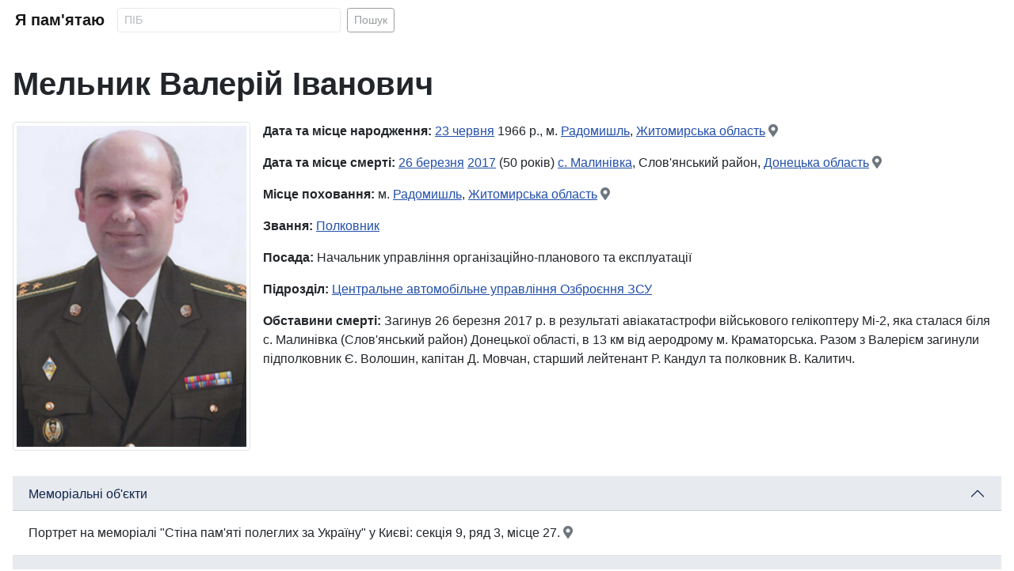

--- FILE ---
content_type: text/html; charset=utf-8
request_url: https://iremember.org.ua/melnyk-valerii-ivanovych
body_size: 11610
content:
<!DOCTYPE html>
<html lang="uk-ua" dir="ltr">
<head>
    <meta charset="utf-8">
	<meta name="viewport" content="width=device-width, initial-scale=1">
	<meta property="og:url" content="https://iremember.org.ua/melnyk-valerii-ivanovych">
	<meta property="og:type" content="website">
	<meta property="og:title" content="Мельник Валерій Іванович">
	<meta property="og:image" content="https://iremember.org.ua/images/persons/melnyk-valerii-ivanovych.jpg">
	<meta property="og:image:alt" content="Мельник Валерій Іванович">
	<meta property="og:description" content="Полковник, Центральне автомобільне управління Озброєння ЗСУ, загинув 26 березня 2017.">
	<meta name="description" content="Полковник, Центральне автомобільне управління Озброєння ЗСУ, загинув 26 березня 2017.">
	<meta name="generator" content="Joomla! - Open Source Content Management - Version 4.4.13">
	<title>Мельник Валерій Іванович - Я пам'ятаю</title>
	<link href="/images/placeholder.gif" rel="preload" as="image">
	<link href="/images/candle.png" rel="icon" type="image/png">
	<link href="/images/favicon.ico" rel="alternate icon" type="image/vnd.microsoft.icon">

    <link href="/media/system/css/joomla-fontawesome.min.css?fb234e0d52e866d0b17769b819e4b267" rel="stylesheet" />
	<link href="/templates/iremember/css/global/colors_standard.min.css?fb234e0d52e866d0b17769b819e4b267" rel="stylesheet" />
	<link href="/templates/iremember/css/template.min.css?fb234e0d52e866d0b17769b819e4b267" rel="stylesheet" />
	<link href="/media/com_iremember/css/styles.css?fb234e0d52e866d0b17769b819e4b267" rel="stylesheet" />
	<link href="/media/com_iremember/css/person.css?fb234e0d52e866d0b17769b819e4b267" rel="stylesheet" />
	<link href="/media/vendor/joomla-custom-elements/css/joomla-alert.min.css?0.2.0" rel="stylesheet" />

    <script src="/media/vendor/jquery/js/jquery.min.js?3.7.1"></script>
	<script src="/media/com_iremember/js/searchform.js?fb234e0d52e866d0b17769b819e4b267" defer></script>
	<script type="application/json" class="joomla-script-options new">{"bootstrap.accordion":{"#accordionPerson":{"toggle":true,"isJoomla":true}},"joomla.jtext":{"ERROR":"\u041f\u043e\u043c\u0438\u043b\u043a\u0430","MESSAGE":"\u041f\u043e\u0432\u0456\u0434\u043e\u043c\u043b\u0435\u043d\u043d\u044f","NOTICE":"\u041f\u043e\u0432\u0456\u0434\u043e\u043c\u043b\u0435\u043d\u043d\u044f","WARNING":"\u041f\u043e\u043f\u0435\u0440\u0435\u0434\u0436\u0435\u043d\u043d\u044f","JCLOSE":"\u0417\u0430\u043a\u0440\u0438\u0442\u0438","JOK":"\u0413\u0430\u0440\u0430\u0437\u0434","JOPEN":"\u0412\u0456\u0434\u0447\u0438\u043d\u0435\u043d\u043e"},"system.paths":{"root":"","rootFull":"https:\/\/iremember.org.ua\/","base":"","baseFull":"https:\/\/iremember.org.ua\/"},"csrf.token":"6486ae510c82088e12663ab1abf3d1e8"}</script>
	<script src="/media/system/js/core.min.js?37ffe4186289eba9c5df81bea44080aff77b9684"></script>
	<script src="/media/vendor/bootstrap/js/bootstrap-es5.min.js?5.3.2" nomodule defer></script>
	<script src="/media/system/js/messages-es5.min.js?c29829fd2432533d05b15b771f86c6637708bd9d" nomodule defer></script>
	<script src="/media/vendor/bootstrap/js/collapse.min.js?5.3.2" type="module"></script>
	<script src="/media/system/js/messages.min.js?7f7aa28ac8e8d42145850e8b45b3bc82ff9a6411" type="module"></script>


    <!-- Google tag (gtag.js) -->
    <script async src="https://www.googletagmanager.com/gtag/js?id=G-1S6C7GW47R"></script>
    <script>
        window.dataLayer = window.dataLayer || [];
        function gtag(){dataLayer.push(arguments);}
        gtag('js', new Date());

        gtag('config', 'G-1S6C7GW47R');
    </script>

</head>
<body class="site com_iremember  view-person no-layout no-task itemid-101">
<div class="site-grid">

    <div class="grid-child container-component">

        <nav class="navbar navbar-expand-md navbar-light">
            <div class="container-fluid">
                <a class="navbar-brand mb-0 h1" href="https://iremember.org.ua/">Я пам'ятаю</a>
                <button class="navbar-toggler" type="button" data-bs-toggle="collapse" data-bs-target="#navbarToggler" aria-controls="navbarToggler" aria-expanded="false" aria-label="Toggle navigation">
                    <span class="navbar-toggler-icon"></span>
                </button>
                <div class="collapse navbar-collapse" id="navbarToggler">
					<form method="post" class="d-flex form-search" action="/search">
    <input class="form-control form-control-sm me-2" name="filter_search" type="text" value="" placeholder="ПІБ" aria-label="Search" minlength="2" required>
    <button class="btn btn-sm btn-outline-dark" type="submit">Пошук</button>
</form>
                </div>
            </div>
        </nav>

        <div id="system-message-container" aria-live="polite"></div>

        <main>
            <h1 class="mb-4">Мельник Валерій Іванович</h1>

<div class="row">

    <div class="col-12 col-sm-5 col-md-4 col-lg-3 text-center mb-3">
        <img src="/images/persons/melnyk-valerii-ivanovych.jpg" class="rounded img-thumbnail w-100" alt="Мельник Валерій Іванович">
    </div>

    <div class="col-12 col-sm-7 col-md-8 col-lg-9">

		<div class="mb-3">
    <strong>Дата та місце народження:</strong> <a href="/birth/0623" >23 червня</a> 1966 р., м. <a href="/location/birth/m-radomyshl" >Радомишль</a>, <a href="/region/birth/6" >Житомирська область</a> <a href="https://maps.google.com/?q=м. Радомишль, Житомирська область&z=12&ll=50.49652800,29.23373700" target="_blank" class="text-muted" title="Карти Google"><span class="icon-location"></span></a></div>

		
		<div class="mb-3">
    <strong>Дата та місце смерті:</strong> <a href="/death/0326" >26 березня</a> <a href="/death/2017" >2017</a> (50 років) <a href="/location/death/s-malynivka-slovianskyi-raion-donetska-oblast" >с. <a href="/location/death/s-malynivka-slovianskyi-raion-donetska-oblast" >Малинівка</a>, Слов'янський район, <a href="/region/death/5" >Донецька область</a></a> <a href="https://maps.google.com/?q=с. Малинівка, Слов'янський район, Донецька область&z=12" target="_blank" class="text-muted" title="Карти Google"><span class="icon-location"></span></a></div>

		<div class="mb-3">
    <strong>Місце поховання:</strong> м. <a href="/location/burial/m-radomyshl" >Радомишль</a>, <a href="/region/burial/6" >Житомирська область</a> <a href="https://maps.google.com/?q=м. Радомишль, Житомирська область&z=12&ll=50.49652800,29.23373700" target="_blank" class="text-muted" title="Карти Google"><span class="icon-location"></span></a></div>

		    <div class="mb-3"><strong>Звання:</strong> <a href="#" onclick="document.getElementById('filterByRank').submit();">Полковник</a></div>
    <form action="/search" method="post" id="filterByRank" class="d-none">
        <input type="hidden" name="filter_search" value="rank:Полковник">
    </form>
	
		    <div class="mb-3"><strong>Посада:</strong> Начальник управління організаційно-планового та експлуатації</div>
	
		    <div class="mb-3"><strong>Підрозділ: </strong><a href="/tsentralne-avtomobilne-upravlinnia-ozbroiennia-zsu">Центральне автомобільне управління Озброєння ЗСУ</a></div>
	
		    <div class="mb-3">
        <strong>Обставини смерті:</strong> Загинув 26 березня 2017 р. в результаті авіакатастрофи військового гелікоптеру Мі-2, яка сталася біля с. Малинівка (Слов'янський район) Донецької області, в 13 км від аеродрому м. Краматорська. Разом з Валерієм загинули підполковник Є. Волошин, капітан Д. Мовчан, старший лейтенант Р. Кандул та полковник В. Калитич.    </div>
	
		
        <!-- Load Facebook SDK for JavaScript -->
        <div id="fb-root"></div>
        <script>(function (d, s, id) {
                var js, fjs = d.getElementsByTagName(s)[0];
                if (d.getElementById(id)) return;
                js = d.createElement(s);
                js.id = id;
                js.src = "https://connect.facebook.net/uk_UA/sdk.js#xfbml=1&version=v3.0";
                fjs.parentNode.insertBefore(js, fjs);
            }(document, 'script', 'facebook-jssdk'));</script>

        <!-- Your share button code -->
        <div class="fb-share-button"
             data-href="https://iremember.org.ua/melnyk-valerii-ivanovych"
             data-layout="button">
        </div>


    </div>

</div>

<div class="row my-3">
    <div class="col-12">

        <div class="accordion accordion-flush" id="accordionPerson">

			
			                <div class="accordion-item">
                    <h2 class="accordion-header" id="headingBiography">
                        <button class="accordion-button" type="button" data-bs-toggle="collapse" data-bs-target="#memorials" aria-expanded="false" aria-controls="memorials">
							Меморіальні об'єкти                        </button>
                    </h2>
                    <div id="memorials" class="accordion-collapse collapse show" aria-labelledby="headingMemorials" data-bs-parent="#accordionPerson">
                        <div class="accordion-body">Портрет на меморіалі "Стіна пам'яті полеглих за Україну" у Києві: секція 9, ряд 3, місце 27. <a href="https://goo.gl/maps/tdmcJrbh2sKk21Hq9" target="_blank" class="text-muted" title="Карти Google"><span class="icon-location"></span></a></div>
                    </div>
                </div>
			
			                <div class="accordion-item">
                    <h2 class="accordion-header" id="headingLinks">
                        <button class="accordion-button" type="button" data-bs-toggle="collapse" data-bs-target="#links" aria-expanded="false" aria-controls="links">
							Посилання                        </button>
                    </h2>
                    <div id="links" class="accordion-collapse collapse show" aria-labelledby="headingLinks" data-bs-parent="#accordionPerson">
                        <div class="accordion-body">
                            <div class="list-group list-group-flush">
								                                    <a href="http://memorybook.org.ua/16/melnikvalery.htm" class="list-group-item list-group-item-action" target="_blank">Книга пам'яті полеглих за Україну</a>
									                            </div>
                        </div>
                    </div>
                </div>
			
        </div>


    </div>
</div>

        </main>

        

    </div>

</div>

<footer>
    <div class="text-center p-4 my-2 h4">
		Вічна пам'ять Героям, які полягли в боях за нашу вільну, незалежну Україну! Вічна Слава Героям!    </div>
</footer>

</body>
</html>
